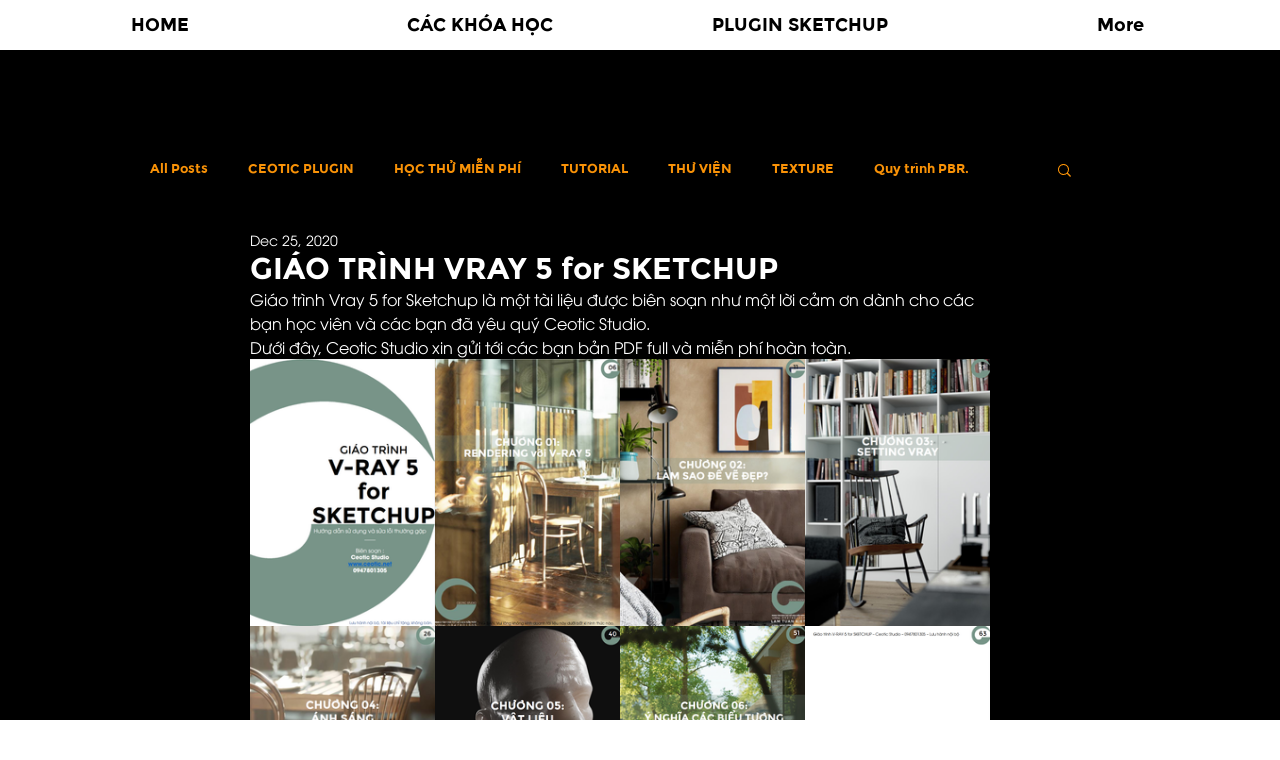

--- FILE ---
content_type: text/css; charset=utf-8
request_url: https://www.ceotic.net/_serverless/pro-gallery-css-v4-server/layoutCss?ver=2&id=1nd9c-not-scoped&items=3611_792_1145%7C3272_791_1142%7C3480_791_1142%7C3689_790_1145%7C3690_790_1144%7C3249_789_1140%7C3567_790_1143%7C3652_793_1141&container=359_740_583.4375_720&options=gallerySizeType:px%7CenableInfiniteScroll:true%7CtitlePlacement:SHOW_ON_HOVER%7CimageMargin:0%7CisVertical:false%7CgridStyle:0%7CgalleryLayout:1%7CnumberOfImagesPerRow:0%7CgallerySizePx:300%7CcubeType:fill%7CgalleryThumbnailsAlignment:none
body_size: -50
content:
#pro-gallery-1nd9c-not-scoped [data-hook="item-container"][data-idx="0"].gallery-item-container{opacity: 1 !important;display: block !important;transition: opacity .2s ease !important;top: 0px !important;left: 0px !important;right: auto !important;height: 267px !important;width: 185px !important;} #pro-gallery-1nd9c-not-scoped [data-hook="item-container"][data-idx="0"] .gallery-item-common-info-outer{height: 100% !important;} #pro-gallery-1nd9c-not-scoped [data-hook="item-container"][data-idx="0"] .gallery-item-common-info{height: 100% !important;width: 100% !important;} #pro-gallery-1nd9c-not-scoped [data-hook="item-container"][data-idx="0"] .gallery-item-wrapper{width: 185px !important;height: 267px !important;margin: 0 !important;} #pro-gallery-1nd9c-not-scoped [data-hook="item-container"][data-idx="0"] .gallery-item-content{width: 185px !important;height: 267px !important;margin: 0px 0px !important;opacity: 1 !important;} #pro-gallery-1nd9c-not-scoped [data-hook="item-container"][data-idx="0"] .gallery-item-hover{width: 185px !important;height: 267px !important;opacity: 1 !important;} #pro-gallery-1nd9c-not-scoped [data-hook="item-container"][data-idx="0"] .item-hover-flex-container{width: 185px !important;height: 267px !important;margin: 0px 0px !important;opacity: 1 !important;} #pro-gallery-1nd9c-not-scoped [data-hook="item-container"][data-idx="0"] .gallery-item-wrapper img{width: 100% !important;height: 100% !important;opacity: 1 !important;} #pro-gallery-1nd9c-not-scoped [data-hook="item-container"][data-idx="1"].gallery-item-container{opacity: 1 !important;display: block !important;transition: opacity .2s ease !important;top: 0px !important;left: 185px !important;right: auto !important;height: 267px !important;width: 185px !important;} #pro-gallery-1nd9c-not-scoped [data-hook="item-container"][data-idx="1"] .gallery-item-common-info-outer{height: 100% !important;} #pro-gallery-1nd9c-not-scoped [data-hook="item-container"][data-idx="1"] .gallery-item-common-info{height: 100% !important;width: 100% !important;} #pro-gallery-1nd9c-not-scoped [data-hook="item-container"][data-idx="1"] .gallery-item-wrapper{width: 185px !important;height: 267px !important;margin: 0 !important;} #pro-gallery-1nd9c-not-scoped [data-hook="item-container"][data-idx="1"] .gallery-item-content{width: 185px !important;height: 267px !important;margin: 0px 0px !important;opacity: 1 !important;} #pro-gallery-1nd9c-not-scoped [data-hook="item-container"][data-idx="1"] .gallery-item-hover{width: 185px !important;height: 267px !important;opacity: 1 !important;} #pro-gallery-1nd9c-not-scoped [data-hook="item-container"][data-idx="1"] .item-hover-flex-container{width: 185px !important;height: 267px !important;margin: 0px 0px !important;opacity: 1 !important;} #pro-gallery-1nd9c-not-scoped [data-hook="item-container"][data-idx="1"] .gallery-item-wrapper img{width: 100% !important;height: 100% !important;opacity: 1 !important;} #pro-gallery-1nd9c-not-scoped [data-hook="item-container"][data-idx="2"].gallery-item-container{opacity: 1 !important;display: block !important;transition: opacity .2s ease !important;top: 0px !important;left: 370px !important;right: auto !important;height: 267px !important;width: 185px !important;} #pro-gallery-1nd9c-not-scoped [data-hook="item-container"][data-idx="2"] .gallery-item-common-info-outer{height: 100% !important;} #pro-gallery-1nd9c-not-scoped [data-hook="item-container"][data-idx="2"] .gallery-item-common-info{height: 100% !important;width: 100% !important;} #pro-gallery-1nd9c-not-scoped [data-hook="item-container"][data-idx="2"] .gallery-item-wrapper{width: 185px !important;height: 267px !important;margin: 0 !important;} #pro-gallery-1nd9c-not-scoped [data-hook="item-container"][data-idx="2"] .gallery-item-content{width: 185px !important;height: 267px !important;margin: 0px 0px !important;opacity: 1 !important;} #pro-gallery-1nd9c-not-scoped [data-hook="item-container"][data-idx="2"] .gallery-item-hover{width: 185px !important;height: 267px !important;opacity: 1 !important;} #pro-gallery-1nd9c-not-scoped [data-hook="item-container"][data-idx="2"] .item-hover-flex-container{width: 185px !important;height: 267px !important;margin: 0px 0px !important;opacity: 1 !important;} #pro-gallery-1nd9c-not-scoped [data-hook="item-container"][data-idx="2"] .gallery-item-wrapper img{width: 100% !important;height: 100% !important;opacity: 1 !important;} #pro-gallery-1nd9c-not-scoped [data-hook="item-container"][data-idx="3"].gallery-item-container{opacity: 1 !important;display: block !important;transition: opacity .2s ease !important;top: 0px !important;left: 555px !important;right: auto !important;height: 267px !important;width: 185px !important;} #pro-gallery-1nd9c-not-scoped [data-hook="item-container"][data-idx="3"] .gallery-item-common-info-outer{height: 100% !important;} #pro-gallery-1nd9c-not-scoped [data-hook="item-container"][data-idx="3"] .gallery-item-common-info{height: 100% !important;width: 100% !important;} #pro-gallery-1nd9c-not-scoped [data-hook="item-container"][data-idx="3"] .gallery-item-wrapper{width: 185px !important;height: 267px !important;margin: 0 !important;} #pro-gallery-1nd9c-not-scoped [data-hook="item-container"][data-idx="3"] .gallery-item-content{width: 185px !important;height: 267px !important;margin: 0px 0px !important;opacity: 1 !important;} #pro-gallery-1nd9c-not-scoped [data-hook="item-container"][data-idx="3"] .gallery-item-hover{width: 185px !important;height: 267px !important;opacity: 1 !important;} #pro-gallery-1nd9c-not-scoped [data-hook="item-container"][data-idx="3"] .item-hover-flex-container{width: 185px !important;height: 267px !important;margin: 0px 0px !important;opacity: 1 !important;} #pro-gallery-1nd9c-not-scoped [data-hook="item-container"][data-idx="3"] .gallery-item-wrapper img{width: 100% !important;height: 100% !important;opacity: 1 !important;} #pro-gallery-1nd9c-not-scoped [data-hook="item-container"][data-idx="4"].gallery-item-container{opacity: 1 !important;display: block !important;transition: opacity .2s ease !important;top: 267px !important;left: 0px !important;right: auto !important;height: 267px !important;width: 185px !important;} #pro-gallery-1nd9c-not-scoped [data-hook="item-container"][data-idx="4"] .gallery-item-common-info-outer{height: 100% !important;} #pro-gallery-1nd9c-not-scoped [data-hook="item-container"][data-idx="4"] .gallery-item-common-info{height: 100% !important;width: 100% !important;} #pro-gallery-1nd9c-not-scoped [data-hook="item-container"][data-idx="4"] .gallery-item-wrapper{width: 185px !important;height: 267px !important;margin: 0 !important;} #pro-gallery-1nd9c-not-scoped [data-hook="item-container"][data-idx="4"] .gallery-item-content{width: 185px !important;height: 267px !important;margin: 0px 0px !important;opacity: 1 !important;} #pro-gallery-1nd9c-not-scoped [data-hook="item-container"][data-idx="4"] .gallery-item-hover{width: 185px !important;height: 267px !important;opacity: 1 !important;} #pro-gallery-1nd9c-not-scoped [data-hook="item-container"][data-idx="4"] .item-hover-flex-container{width: 185px !important;height: 267px !important;margin: 0px 0px !important;opacity: 1 !important;} #pro-gallery-1nd9c-not-scoped [data-hook="item-container"][data-idx="4"] .gallery-item-wrapper img{width: 100% !important;height: 100% !important;opacity: 1 !important;} #pro-gallery-1nd9c-not-scoped [data-hook="item-container"][data-idx="5"].gallery-item-container{opacity: 1 !important;display: block !important;transition: opacity .2s ease !important;top: 267px !important;left: 185px !important;right: auto !important;height: 267px !important;width: 185px !important;} #pro-gallery-1nd9c-not-scoped [data-hook="item-container"][data-idx="5"] .gallery-item-common-info-outer{height: 100% !important;} #pro-gallery-1nd9c-not-scoped [data-hook="item-container"][data-idx="5"] .gallery-item-common-info{height: 100% !important;width: 100% !important;} #pro-gallery-1nd9c-not-scoped [data-hook="item-container"][data-idx="5"] .gallery-item-wrapper{width: 185px !important;height: 267px !important;margin: 0 !important;} #pro-gallery-1nd9c-not-scoped [data-hook="item-container"][data-idx="5"] .gallery-item-content{width: 185px !important;height: 267px !important;margin: 0px 0px !important;opacity: 1 !important;} #pro-gallery-1nd9c-not-scoped [data-hook="item-container"][data-idx="5"] .gallery-item-hover{width: 185px !important;height: 267px !important;opacity: 1 !important;} #pro-gallery-1nd9c-not-scoped [data-hook="item-container"][data-idx="5"] .item-hover-flex-container{width: 185px !important;height: 267px !important;margin: 0px 0px !important;opacity: 1 !important;} #pro-gallery-1nd9c-not-scoped [data-hook="item-container"][data-idx="5"] .gallery-item-wrapper img{width: 100% !important;height: 100% !important;opacity: 1 !important;} #pro-gallery-1nd9c-not-scoped [data-hook="item-container"][data-idx="6"].gallery-item-container{opacity: 1 !important;display: block !important;transition: opacity .2s ease !important;top: 267px !important;left: 370px !important;right: auto !important;height: 267px !important;width: 185px !important;} #pro-gallery-1nd9c-not-scoped [data-hook="item-container"][data-idx="6"] .gallery-item-common-info-outer{height: 100% !important;} #pro-gallery-1nd9c-not-scoped [data-hook="item-container"][data-idx="6"] .gallery-item-common-info{height: 100% !important;width: 100% !important;} #pro-gallery-1nd9c-not-scoped [data-hook="item-container"][data-idx="6"] .gallery-item-wrapper{width: 185px !important;height: 267px !important;margin: 0 !important;} #pro-gallery-1nd9c-not-scoped [data-hook="item-container"][data-idx="6"] .gallery-item-content{width: 185px !important;height: 267px !important;margin: 0px 0px !important;opacity: 1 !important;} #pro-gallery-1nd9c-not-scoped [data-hook="item-container"][data-idx="6"] .gallery-item-hover{width: 185px !important;height: 267px !important;opacity: 1 !important;} #pro-gallery-1nd9c-not-scoped [data-hook="item-container"][data-idx="6"] .item-hover-flex-container{width: 185px !important;height: 267px !important;margin: 0px 0px !important;opacity: 1 !important;} #pro-gallery-1nd9c-not-scoped [data-hook="item-container"][data-idx="6"] .gallery-item-wrapper img{width: 100% !important;height: 100% !important;opacity: 1 !important;} #pro-gallery-1nd9c-not-scoped [data-hook="item-container"][data-idx="7"].gallery-item-container{opacity: 1 !important;display: block !important;transition: opacity .2s ease !important;top: 267px !important;left: 555px !important;right: auto !important;height: 267px !important;width: 185px !important;} #pro-gallery-1nd9c-not-scoped [data-hook="item-container"][data-idx="7"] .gallery-item-common-info-outer{height: 100% !important;} #pro-gallery-1nd9c-not-scoped [data-hook="item-container"][data-idx="7"] .gallery-item-common-info{height: 100% !important;width: 100% !important;} #pro-gallery-1nd9c-not-scoped [data-hook="item-container"][data-idx="7"] .gallery-item-wrapper{width: 185px !important;height: 267px !important;margin: 0 !important;} #pro-gallery-1nd9c-not-scoped [data-hook="item-container"][data-idx="7"] .gallery-item-content{width: 185px !important;height: 267px !important;margin: 0px 0px !important;opacity: 1 !important;} #pro-gallery-1nd9c-not-scoped [data-hook="item-container"][data-idx="7"] .gallery-item-hover{width: 185px !important;height: 267px !important;opacity: 1 !important;} #pro-gallery-1nd9c-not-scoped [data-hook="item-container"][data-idx="7"] .item-hover-flex-container{width: 185px !important;height: 267px !important;margin: 0px 0px !important;opacity: 1 !important;} #pro-gallery-1nd9c-not-scoped [data-hook="item-container"][data-idx="7"] .gallery-item-wrapper img{width: 100% !important;height: 100% !important;opacity: 1 !important;} #pro-gallery-1nd9c-not-scoped .pro-gallery-prerender{height:534.70329091736px !important;}#pro-gallery-1nd9c-not-scoped {height:534.70329091736px !important; width:740px !important;}#pro-gallery-1nd9c-not-scoped .pro-gallery-margin-container {height:534.70329091736px !important;}#pro-gallery-1nd9c-not-scoped .pro-gallery {height:534.70329091736px !important; width:740px !important;}#pro-gallery-1nd9c-not-scoped .pro-gallery-parent-container {height:534.70329091736px !important; width:740px !important;}